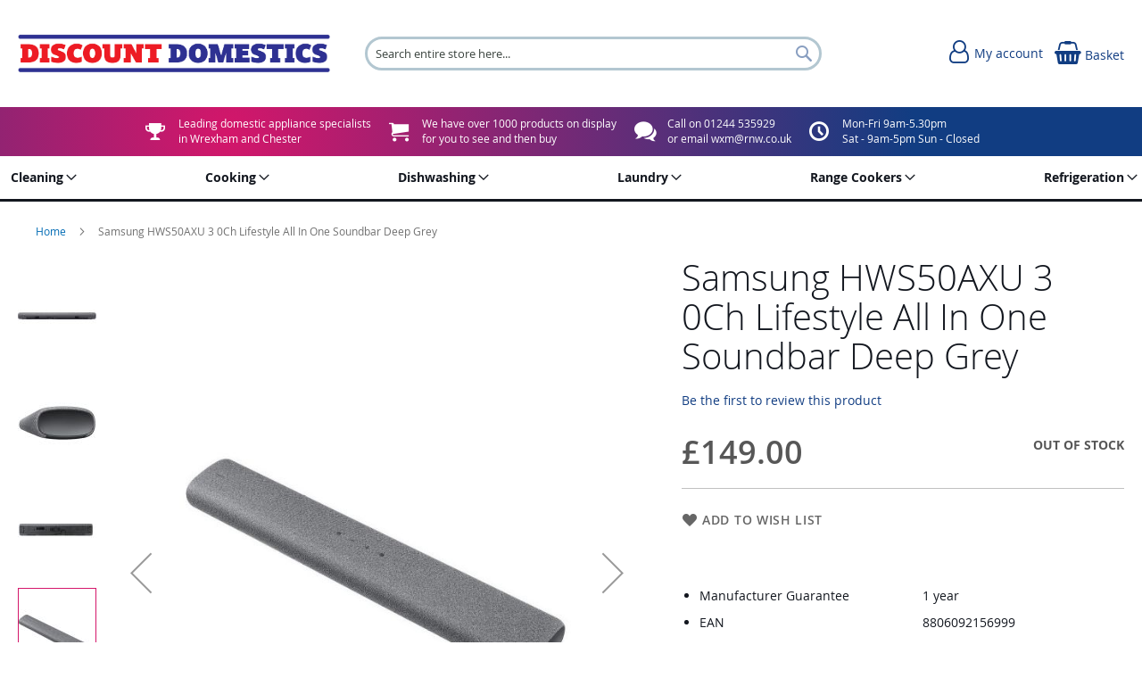

--- FILE ---
content_type: text/html; charset=UTF-8
request_url: https://www.discountdomestics.co.uk/samsung-hw-s50axu-100012330.html
body_size: 16145
content:
<!doctype html>
<html lang="en">
    <head prefix="og: http://ogp.me/ns# fb: http://ogp.me/ns/fb# product: http://ogp.me/ns/product#">
        
<script>
    var BASE_URL = 'https://www.discountdomestics.co.uk/';
    require = {
        "baseUrl": "https://www.discountdomestics.co.uk/static/version1762823182/frontend/calculus/master/en_GB"
    };

    let breakpoint = 1200;
    let showDebugOutput = 0;
    let deliveryAllowed = 1;
    let clickAndCollectAllowed = 0;
    let internationalShippingAllowed = 0;
    let internationalShippingUseRequiredPostcodes = 1;
    let showDeliveryInBasketSummary = 1;
    let hasDatepicker = 0;
    let isPBUenabled = 0;
    let PBUExpressBrippo = 0;
    let onDisplay = 'On Display';
    let takeAway = 'Ready to Take Away';
    let branchesDisplayNum =  10;
    let branchesDisplayMax =  20;
    let branchDisplayThreshold =  0;
    let branchShowStoreAddress = 0;
    let branchShowStoreStock = 0;
    let showAvailabiltyBranches = 1;
    let showAvailabiltyMessage = 1;
    let ccLeadTime =  0;
    let ccCutOffTime =  12 ;
    let ccValidDays = 'Monday Tuesday Wednesday Thursday Friday Saturday';
    let allowCheckoutIfNoInfo = 1;
    let allowCheckoutIfNoStockMsgBasket = ' We will contact you when this item is available to collect';
    let allowCheckoutIfNoStockMsgCheckout = ' We will contact you when this item is available to collect';
    let sliderMobileViewItems = '1';
    let stockAvailabilityEnabled = '0';
    let GalleryThumbnailWidth = '0';
    let GalleryMobileWidth = 768;
    let NcB2BEnabled = '0';
    let preSelectTheDelivery = 0;

    /* set screen width for mobile view for use in js */
    let screen_m = breakpoint;

    
</script>
        <meta charset="utf-8"/>
<meta name="title" content="Discount Domestics | Samsung HWS50AXU  3 0Ch Lifestyle All In One Soundbar Deep Grey | Wrexham | Hawarden"/>
<meta name="robots" content="INDEX,FOLLOW"/>
<meta name="viewport" content="width=device-width, initial-scale=1.0 maximum-scale=1, user-scalable=no"/>
<meta name="format-detection" content="telephone=no"/>
<title>Discount Domestics | Samsung HWS50AXU  3 0Ch Lifestyle All In One Soundbar Deep Grey | Wrexham | Hawarden</title>
<link  rel="stylesheet" type="text/css"  media="all" href="https://www.discountdomestics.co.uk/static/version1762823182/frontend/calculus/master/en_GB/mage/calendar.css" />
<link  rel="stylesheet" type="text/css"  media="all" href="https://www.discountdomestics.co.uk/static/version1762823182/frontend/calculus/master/en_GB/Paymentsense_RemotePayments/default.css" />
<link  rel="stylesheet" type="text/css"  media="all" href="https://www.discountdomestics.co.uk/static/version1762823182/frontend/calculus/master/en_GB/css/styles-m.css" />
<link  rel="stylesheet" type="text/css"  media="all" href="https://www.discountdomestics.co.uk/static/version1762823182/frontend/calculus/master/en_GB/css/styles-l.css" />
<link  rel="stylesheet" type="text/css"  media="all" href="https://www.discountdomestics.co.uk/static/version1762823182/frontend/calculus/master/en_GB/jquery/uppy/dist/uppy-custom.css" />
<link  rel="stylesheet" type="text/css"  media="all" href="https://www.discountdomestics.co.uk/static/version1762823182/frontend/calculus/master/en_GB/MageWorx_SearchSuiteAutocomplete/css/searchsuiteautocomplete.css" />
<link  rel="stylesheet" type="text/css"  media="all" href="https://www.discountdomestics.co.uk/static/version1762823182/frontend/calculus/master/en_GB/Magezon_Core/css/styles.css" />
<link  rel="stylesheet" type="text/css"  media="all" href="https://www.discountdomestics.co.uk/static/version1762823182/frontend/calculus/master/en_GB/mage/gallery/gallery.css" />
<link  rel="stylesheet" type="text/css"  media="all" href="https://www.discountdomestics.co.uk/static/version1762823182/frontend/calculus/master/en_GB/Trustpilot_Reviews/css/trustpilot.min.css" />
<link  rel="stylesheet" type="text/css"  media="all" href="https://fonts.googleapis.com/css2?family=Nunito" />
<link  rel="stylesheet" type="text/css"  media="print" href="https://www.discountdomestics.co.uk/static/version1762823182/frontend/calculus/master/en_GB/css/print.css" />
<link  rel="stylesheet" type="text/css"  media="all" href="https://www.discountdomestics.co.uk/static/version1762823182/frontend/calculus/master/en_GB/css/magnific-popup.css" />
<script  type="text/javascript"  src="https://www.discountdomestics.co.uk/static/version1762823182/frontend/calculus/master/en_GB/requirejs/require.js"></script>
<script  type="text/javascript"  src="https://www.discountdomestics.co.uk/static/version1762823182/frontend/calculus/master/en_GB/mage/requirejs/mixins.js"></script>
<script  type="text/javascript"  src="https://www.discountdomestics.co.uk/static/version1762823182/frontend/calculus/master/en_GB/requirejs-config.js"></script>
<script  type="text/javascript"  src="https://www.discountdomestics.co.uk/static/version1762823182/frontend/calculus/master/en_GB/Phpro_CookieConsent/js/consentdefault.js"></script>
<link rel="preload" as="font" crossorigin="anonymous" href="https://www.discountdomestics.co.uk/static/version1762823182/frontend/calculus/master/en_GB/fonts/opensans/light/opensans-300.woff2" />
<link rel="preload" as="font" crossorigin="anonymous" href="https://www.discountdomestics.co.uk/static/version1762823182/frontend/calculus/master/en_GB/fonts/opensans/regular/opensans-400.woff2" />
<link rel="preload" as="font" crossorigin="anonymous" href="https://www.discountdomestics.co.uk/static/version1762823182/frontend/calculus/master/en_GB/fonts/opensans/semibold/opensans-600.woff2" />
<link rel="preload" as="font" crossorigin="anonymous" href="https://www.discountdomestics.co.uk/static/version1762823182/frontend/calculus/master/en_GB/fonts/opensans/bold/opensans-700.woff2" />
<link  rel="icon" type="image/x-icon" href="https://www.discountdomestics.co.uk/media/favicon/websites/1/favicon.png" />
<link  rel="shortcut icon" type="image/x-icon" href="https://www.discountdomestics.co.uk/media/favicon/websites/1/favicon.png" />
<meta name="google-site-verification" content="v_jxCXKgQEYkns2O31Timlce3t5US_33aG8Rhk3tXDw" />
<meta name="msvalidate.01" content="D36B0EC2684EFA460C1F5E782C526795" />
<style>

.categories-grid {
justify-content: center;
}
.c-aslider__item {
    border-bottom: 1px solid rgba(50, 50, 50, 0.1);
    box-shadow: 1px 3px 1px rgba(50, 50, 50, 0.1);
}
.c-aslider__item:hover {
    box-shadow: 1px 3px 1px rgba(50, 50, 50, 0.25);
}
.category-list-link {
    border: 1px solid rgba(50, 50, 50, 0.1);
    box-shadow: 1px 3px 1px rgba(50, 50, 50, 0.1);
}
.category-list-link:hover {
    box-shadow: 1px 3px 1px rgba(50, 50, 50, 0.25);
}
.category-list-link .overlay {
    display: none!important;
}
.home-intro {
  max-width: 1000px;
  margin: 0 auto 30px;
}
.home-intro p:first-child {
font-size: 18px;
}
.action.tocart, box-tocart {
display: none;
}

@media (max-width: 599px) {
.col-md-2 {
width: 100%;
}
}

@media (min-width: 1200px) {
.block-search {
padding-left: 50px!important;
z-index:501;
}
.header-add {
background: radial-gradient( circle at 20%, #d4166a, #113d82 75% ) !important;
}
.customlist li {
margin-right: 20px!important;
}
.customlist li a {
font-size: 12px;
}
.customlist [class^="icon-"] {
padding-left: 37px;
}}
</style>        

    

        <script type="text/x-magento-init">
        {
            "*": {
                "Magento_PageCache/js/form-key-provider": {
                    "isPaginationCacheEnabled":
                        0                }
            }
        }
    </script>
<script>
    window.globalConfigData = {"nopostcode":"1"};
    </script>
<!-- Structured Data by outer/edge (https://outeredge.agency) -->
<script type="application/ld+json" id="structured-data">
{
    "@context": "https://schema.org/",
    "@type": "ItemPage",
    "publisher": {
        "@type": "Organization",
        "name": "Discount Domestics",
        "url": "https://www.discountdomestics.co.uk/",
        "logo": {
            "@type": "ImageObject",
            "url": "https://www.discountdomestics.co.uk/media/logo/websites/1/DiscountDomestics.jpg"
        }
    }
        }
</script>


    <script type='text/javascript'
            src='https://platform-api.sharethis.com/js/sharethis.js#property=NULL&product=sticky-share-buttons&cms=sop'
            async='async'></script>


<meta property="og:type" content="product" />
<meta property="og:title"
      content="Samsung&#x20;HWS50AXU&#x20;&#x20;3&#x20;0Ch&#x20;Lifestyle&#x20;All&#x20;In&#x20;One&#x20;Soundbar&#x20;Deep&#x20;Grey" />
<meta property="og:image"
      content="https://www.discountdomestics.co.uk/media/catalog/product/cache/0875ecd9a0e6203fa2556a2a247f3777/s/a/samsung_hw_s50axu_376685_34-0100-0242.png" />
<meta property="og:description"
      content="Manufacturer&#x20;Guarantee1&#x20;year&#x20;EAN8806092156999" />
<meta property="og:url" content="https://www.discountdomestics.co.uk/samsung-hw-s50axu-100012330.html" />
    <meta property="product:price:amount" content="149"/>
    <meta property="product:price:currency"
      content="GBP"/>
    </head>
    <body data-container="body"
          data-mage-init='{"loaderAjax": {}, "loader": { "icon": "https://www.discountdomestics.co.uk/static/version1762823182/frontend/calculus/master/en_GB/images/loader-2.gif"}}'
        class="calculus-master default catalog-product-view product-samsung-hw-s50axu-100012330 page-layout-1column" id="html-body">
        
    

<script type="text/x-magento-init">
    {
        "*": {
            "Magento_PageBuilder/js/widget-initializer": {
                "config": {"[data-content-type=\"slider\"][data-appearance=\"default\"]":{"Magento_PageBuilder\/js\/content-type\/slider\/appearance\/default\/widget":false},"[data-content-type=\"map\"]":{"Magento_PageBuilder\/js\/content-type\/map\/appearance\/default\/widget":false},"[data-content-type=\"row\"]":{"Magento_PageBuilder\/js\/content-type\/row\/appearance\/default\/widget":false},"[data-content-type=\"tabs\"]":{"Magento_PageBuilder\/js\/content-type\/tabs\/appearance\/default\/widget":false},"[data-content-type=\"slide\"]":{"Magento_PageBuilder\/js\/content-type\/slide\/appearance\/default\/widget":{"buttonSelector":".pagebuilder-slide-button","showOverlay":"hover","dataRole":"slide"}},"[data-content-type=\"banner\"]":{"Magento_PageBuilder\/js\/content-type\/banner\/appearance\/default\/widget":{"buttonSelector":".pagebuilder-banner-button","showOverlay":"hover","dataRole":"banner"}},"[data-content-type=\"buttons\"]":{"Magento_PageBuilder\/js\/content-type\/buttons\/appearance\/inline\/widget":false},"[data-content-type=\"products\"][data-appearance=\"carousel\"]":{"Magento_PageBuilder\/js\/content-type\/products\/appearance\/carousel\/widget":false}},
                "breakpoints": {"desktop":{"label":"Desktop","stage":true,"default":true,"class":"desktop-switcher","icon":"Magento_PageBuilder::css\/images\/switcher\/switcher-desktop.svg","conditions":{"min-width":"1024px"},"options":{"products":{"default":{"slidesToShow":"5"}}}},"tablet":{"conditions":{"max-width":"1024px","min-width":"768px"},"options":{"products":{"default":{"slidesToShow":"4"},"continuous":{"slidesToShow":"3"}}}},"mobile":{"label":"Mobile","stage":true,"class":"mobile-switcher","icon":"Magento_PageBuilder::css\/images\/switcher\/switcher-mobile.svg","media":"only screen and (max-width: 768px)","conditions":{"max-width":"768px","min-width":"640px"},"options":{"products":{"default":{"slidesToShow":"3"}}}},"mobile-small":{"conditions":{"max-width":"640px"},"options":{"products":{"default":{"slidesToShow":"2"},"continuous":{"slidesToShow":"1"}}}}}            }
        }
    }
</script>

<div class="cookie-status-message" id="cookie-status">
    The store will not work correctly when cookies are disabled.</div>
<script type="text&#x2F;javascript">document.querySelector("#cookie-status").style.display = "none";</script>
<script type="text/x-magento-init">
    {
        "*": {
            "cookieStatus": {}
        }
    }
</script>

<script type="text/x-magento-init">
    {
        "*": {
            "mage/cookies": {
                "expires": null,
                "path": "\u002F",
                "domain": ".www.discountdomestics.co.uk",
                "secure": true,
                "lifetime": "3600"
            }
        }
    }
</script>
    <noscript>
        <div class="message global noscript">
            <div class="content">
                <p>
                    <strong>JavaScript seems to be disabled in your browser.</strong>
                    <span>
                        For the best experience on our site, be sure to turn on Javascript in your browser.                    </span>
                </p>
            </div>
        </div>
    </noscript>

<script>
    window.cookiesConfig = window.cookiesConfig || {};
    window.cookiesConfig.secure = true;
</script><script>    require.config({
        map: {
            '*': {
                wysiwygAdapter: 'mage/adminhtml/wysiwyg/tiny_mce/tinymceAdapter'
            }
        }
    });</script><script>    require.config({
        paths: {
            googleMaps: 'https\u003A\u002F\u002Fmaps.googleapis.com\u002Fmaps\u002Fapi\u002Fjs\u003Fv\u003D3.53\u0026key\u003D'
        },
        config: {
            'Magento_PageBuilder/js/utils/map': {
                style: '',
            },
            'Magento_PageBuilder/js/content-type/map/preview': {
                apiKey: '',
                apiKeyErrorMessage: 'You\u0020must\u0020provide\u0020a\u0020valid\u0020\u003Ca\u0020href\u003D\u0027https\u003A\u002F\u002Fwww.discountdomestics.co.uk\u002Fadminhtml\u002Fsystem_config\u002Fedit\u002Fsection\u002Fcms\u002F\u0023cms_pagebuilder\u0027\u0020target\u003D\u0027_blank\u0027\u003EGoogle\u0020Maps\u0020API\u0020key\u003C\u002Fa\u003E\u0020to\u0020use\u0020a\u0020map.'
            },
            'Magento_PageBuilder/js/form/element/map': {
                apiKey: '',
                apiKeyErrorMessage: 'You\u0020must\u0020provide\u0020a\u0020valid\u0020\u003Ca\u0020href\u003D\u0027https\u003A\u002F\u002Fwww.discountdomestics.co.uk\u002Fadminhtml\u002Fsystem_config\u002Fedit\u002Fsection\u002Fcms\u002F\u0023cms_pagebuilder\u0027\u0020target\u003D\u0027_blank\u0027\u003EGoogle\u0020Maps\u0020API\u0020key\u003C\u002Fa\u003E\u0020to\u0020use\u0020a\u0020map.'
            },
        }
    });</script><script>
    require.config({
        shim: {
            'Magento_PageBuilder/js/utils/map': {
                deps: ['googleMaps']
            }
        }
    });</script><div class="page-wrapper"> <script>
    var stickyNavActive = 1;
</script>
<header class="page-header">
    <div class="header content">
        <div class="logo-wrapper">
            <span data-action="toggle-nav" class="action nav-toggle"><span>Toggle Nav</span></span>
<a
    class="logo"
    href="https://www.discountdomestics.co.uk/"
    title=""
    aria-label="store logo">
    <img src="https://www.discountdomestics.co.uk/media/logo/websites/1/DiscountDomestics.jpg"
         title=""
         alt=""
    />
</a>
        </div>
        <div class="custom-block hide-on-tablet">
                    </div>
        <div class="search-wrapper">
            <script>
    let search_placeholder_txt_list = ["Search our entire product range here..."];
    let search_placeholder_typing_speed =  200;
    let search_placeholder_typing_pause =  3;
</script>
<div class="block block-search">
    <div class="block block-title"><strong>Search</strong></div>
    <div class="block block-content">
        <form class="form minisearch" id="search_mini_form" action="https://www.discountdomestics.co.uk/catalogsearch/result/" method="get" style="position: relative;">
            <input type="hidden" name="product_list_order" value="relevance" />
            <input type="hidden" name="product_list_dir" value="desc" />
            <div class="field search">
                <label class="label" for="search" data-role="minisearch-label">
                    <span>Search</span>
                </label>
                <div class="control">
                    <input id="search"
                           data-mage-init='{"quickSearch":{
                                "formSelector":"#search_mini_form",
                                "url":"https://www.discountdomestics.co.uk/search/ajax/suggest/",
                                "destinationSelector":"#search_autocomplete",
                                "minSearchLength":"2"}
                           }'
                           type="text"
                           name="q"
                           value=""
                           placeholder="Search&#x20;entire&#x20;store&#x20;here..."
                           class="input-text"
                           maxlength="128"
                           role="combobox"
                           aria-haspopup="false"
                           aria-autocomplete="both"
                           autocomplete="off"
                           aria-expanded="false"/>
                    <div id="search_autocomplete" class="search-autocomplete"></div>
                    <div class="nested">
    <a class="action advanced" href="https://www.discountdomestics.co.uk/catalogsearch/advanced/" data-action="advanced-search">
        Advanced Search    </a>
</div>

<div data-bind="scope: 'searchsuiteautocomplete_form'">
    <!-- ko template: getTemplate() --><!-- /ko -->
</div>

<script type="text/x-magento-init">
{
    "*": {
        "Magento_Ui/js/core/app": {
            "components": {
                "searchsuiteautocomplete_form": {
                    "component": "MageWorx_SearchSuiteAutocomplete/js/autocomplete"
                },
                "searchsuiteautocompleteBindEvents": {
                    "component": "MageWorx_SearchSuiteAutocomplete/js/bindEvents",
                    "config": {
                        "searchFormSelector": "#search_mini_form",
                        "searchButtonSelector": "button.search",
                        "inputSelector": "#search, #mobile_search, .minisearch input[type=\"text\"]",
                        "searchDelay": "500"
                    }
                },
                "searchsuiteautocompleteDataProvider": {
                    "component": "MageWorx_SearchSuiteAutocomplete/js/dataProvider",
                    "config": {
                        "url": "https://www.discountdomestics.co.uk/mageworx_searchsuiteautocomplete/ajax/index/"
                    }
                }
            }
        }
    }
}
</script>                </div>
            </div>

            
            <div class="actions">
                <button type="submit"
                    title="Search"
                    class="action search"
                    aria-label="Search">
                    <span>Search</span>
                </button>
            </div>
        </form>
    </div>
</div>
        </div>
        <div class="header-actions">
            <div class="inner">
                <div class="actions">
                                                            <div class = "action-links">
                        <a class="account-link" href = "https://www.discountdomestics.co.uk/customer/account"><span> My account</span></a>
                        
<div data-block="minicart" class="minicart-wrapper ">
    <a class="action showcart" href="https://www.discountdomestics.co.uk/checkout/cart/"
       data-bind="scope: 'minicart_content'">
        <span class="text">Basket</span>
        <span class="counter qty empty"
              data-bind="css: { empty: !!getCartParam('summary_count') == false && !isLoading() }, blockLoader: isLoading">
            <span class="counter-number"><!-- ko text: getCartParam('summary_count') --><!-- /ko --></span>
            <span class="counter-label">
            <!-- ko if: getCartParam('summary_count') -->
                <!-- ko text: getCartParam('summary_count') --><!-- /ko -->
                <!-- ko i18n: 'items' --><!-- /ko -->
            <!-- /ko -->
            </span>
        </span>
    </a>
            <div class="block block-minicart"
             data-role="dropdownDialog"
             data-mage-init='{"dropdownDialog":{
                "appendTo":"[data-block=minicart]",
                "triggerTarget":".showcart",
                "timeout": "2000",
                "closeOnMouseLeave": false,
                "closeOnEscape": true,
                "triggerClass":"active",
                "parentClass":"active",
                "buttons":[]}}'>
            <div id="minicart-content-wrapper" data-bind="scope: 'minicart_content'">
                <!-- ko template: getTemplate() --><!-- /ko -->
            </div>
                    </div>
        <script>
        window.checkout = {"shoppingCartUrl":"https:\/\/www.discountdomestics.co.uk\/checkout\/cart\/","checkoutUrl":"https:\/\/www.discountdomestics.co.uk\/checkout\/","updateItemQtyUrl":"https:\/\/www.discountdomestics.co.uk\/checkout\/sidebar\/updateItemQty\/","removeItemUrl":"https:\/\/www.discountdomestics.co.uk\/checkout\/sidebar\/removeItem\/","imageTemplate":"Magento_Catalog\/product\/image_with_borders","baseUrl":"https:\/\/www.discountdomestics.co.uk\/","minicartMaxItemsVisible":5,"websiteId":"1","maxItemsToDisplay":10,"storeId":"1","storeGroupId":"1","customerLoginUrl":"https:\/\/www.discountdomestics.co.uk\/customer\/account\/login\/referer\/aHR0cHM6Ly93d3cuZGlzY291bnRkb21lc3RpY3MuY28udWsvc2Ftc3VuZy1ody1zNTBheHUtMTAwMDEyMzMwLmh0bWw~\/","isRedirectRequired":false,"autocomplete":"off","captcha":{"user_login":{"isCaseSensitive":false,"imageHeight":50,"imageSrc":"","refreshUrl":"https:\/\/www.discountdomestics.co.uk\/captcha\/refresh\/","isRequired":false,"timestamp":1770099349}}};
    </script>
    <script type="text/x-magento-init">
    {
        "[data-block='minicart']": {
            "Magento_Ui/js/core/app": {"components":{"minicart_content":{"children":{"subtotal.container":{"children":{"subtotal":{"children":{"subtotal.totals":{"config":{"display_cart_subtotal_incl_tax":0,"display_cart_subtotal_excl_tax":1,"template":"Magento_Tax\/checkout\/minicart\/subtotal\/totals"},"children":{"subtotal.totals.msrp":{"component":"Magento_Msrp\/js\/view\/checkout\/minicart\/subtotal\/totals","config":{"displayArea":"minicart-subtotal-hidden","template":"Magento_Msrp\/checkout\/minicart\/subtotal\/totals"}}},"component":"Magento_Tax\/js\/view\/checkout\/minicart\/subtotal\/totals"}},"component":"uiComponent","config":{"template":"Magento_Checkout\/minicart\/subtotal"}}},"component":"uiComponent","config":{"displayArea":"subtotalContainer"}},"item.renderer":{"component":"Magento_Checkout\/js\/view\/cart-item-renderer","config":{"displayArea":"defaultRenderer","template":"Magento_Checkout\/minicart\/item\/default"},"children":{"item.image":{"component":"Magento_Catalog\/js\/view\/image","config":{"template":"Magento_Catalog\/product\/image","displayArea":"itemImage"}},"checkout.cart.item.price.sidebar":{"component":"uiComponent","config":{"template":"Magento_Checkout\/minicart\/item\/price","displayArea":"priceSidebar"}}}},"extra_info":{"component":"uiComponent","config":{"displayArea":"extraInfo"}},"promotion":{"component":"uiComponent","config":{"displayArea":"promotion"}}},"config":{"itemRenderer":{"default":"defaultRenderer","simple":"defaultRenderer","virtual":"defaultRenderer"},"template":"Magento_Checkout\/minicart\/content"},"component":"Magento_Checkout\/js\/view\/minicart"}},"types":[]}        },
        "*": {
            "Magento_Ui/js/block-loader": "https\u003A\u002F\u002Fwww.discountdomestics.co.uk\u002Fstatic\u002Fversion1762823182\u002Ffrontend\u002Fcalculus\u002Fmaster\u002Fen_GB\u002Fimages\u002Floader\u002D1.gif"
        }
    }
    </script>
</div>


                    </div>
                                    </div>

                            </div>

        </div>

    </div>

</header>

    <div class="header-add hidden-print">
        <div class="wrapper">
            <div class="content">
                <ul class="customlist">
<li><a class="icon-trophy" href="services">Leading domestic appliance specialists<br>in Wrexham and Chester</a></li>
<li><a class="icon-cart-1" href="services">We have over 1000 products on display<br>for you to see and then buy</a></li>
<li><a class="icon-bubbles" href="contact">Call on 01244 535929<br>or email wxm@rnw.co.uk</a></li>
<li><a class="icon-clock" href="hawarden">Mon-Fri 9am-5.30pm<br>Sat - 9am-5pm Sun - Closed</a></li>
</ul>            </div>
        </div>
    </div>
    <div class="sections nav-sections">
                <div class="section-items nav-sections-items"
             data-mage-init='{"tabs":{"openedState":"active"}}'>
                                            <div class="section-item-content nav-sections-item-content"
                     id="store.menu"
                     data-role="content">
                    
<nav class="navigation" data-action="navigation">
    <ul data-mage-init='{"menu":{"responsive":true, "expanded":true, "position":{"my":"left top","at":"left bottom"}}}'>
        <li class="level0 home "><a href="https://www.discountdomestics.co.uk/" title="Home" class="level-top"><span>Home</span></a></li>
        <li  class="level0 nav-1 category-item first parent"><a  href="https://www.discountdomestics.co.uk/cleaning.html"  class="level-top" ><span>Cleaning</span></a><ul class="level0 submenu"><li  class="level1 nav-1-1 category-item first"><a  href="https://www.discountdomestics.co.uk/cleaning/vacuum.html" ><span>Vacuum</span></a></li><li  class="level1 nav-1-2 category-item last"><a  href="https://www.discountdomestics.co.uk/cleaning/floor-cleaner.html" ><span>Floor Cleaner</span></a></li></ul></li><li  class="level0 nav-2 category-item parent"><a  href="https://www.discountdomestics.co.uk/cooking.html"  class="level-top" ><span>Cooking</span></a><ul class="level0 submenu"><li  class="level1 nav-2-1 category-item first parent"><a  href="https://www.discountdomestics.co.uk/cooking/freestanding.html" ><span>Freestanding</span></a><ul class="level1 submenu"><li  class="level2 nav-2-1-1 category-item first"><a  href="https://www.discountdomestics.co.uk/cooking/freestanding/dual-fuel.html" ><span>Dual Fuel</span></a></li><li  class="level2 nav-2-1-2 category-item parent"><a  href="https://www.discountdomestics.co.uk/cooking/freestanding/electric.html" ><span>Electric</span></a><ul class="level2 submenu"><li  class="level3 nav-2-1-2-1 category-item first"><a  href="https://www.discountdomestics.co.uk/cooking/freestanding/electric/ceramic.html" ><span>Ceramic</span></a></li><li  class="level3 nav-2-1-2-2 category-item"><a  href="https://www.discountdomestics.co.uk/cooking/freestanding/electric/induction.html" ><span>Induction</span></a></li><li  class="level3 nav-2-1-2-3 category-item last"><a  href="https://www.discountdomestics.co.uk/cooking/freestanding/electric/solid-plate.html" ><span>Solid Plate</span></a></li></ul></li><li  class="level2 nav-2-1-3 category-item"><a  href="https://www.discountdomestics.co.uk/cooking/freestanding/gas.html" ><span>Gas</span></a></li><li  class="level2 nav-2-1-4 category-item parent"><a  href="https://www.discountdomestics.co.uk/cooking/freestanding/small-appliances.html" ><span>Small Appliances</span></a><ul class="level2 submenu"><li  class="level3 nav-2-1-4-1 category-item first"><a  href="https://www.discountdomestics.co.uk/cooking/freestanding/small-appliances/kettles.html" ><span>Kettles</span></a></li><li  class="level3 nav-2-1-4-2 category-item"><a  href="https://www.discountdomestics.co.uk/cooking/freestanding/small-appliances/blender-and-proccesors.html" ><span>Blender &amp; Proccesors</span></a></li><li  class="level3 nav-2-1-4-3 category-item"><a  href="https://www.discountdomestics.co.uk/cooking/freestanding/small-appliances/toasters.html" ><span>Toasters</span></a></li><li  class="level3 nav-2-1-4-4 category-item"><a  href="https://www.discountdomestics.co.uk/cooking/freestanding/small-appliances/multi-cook-and-fryer.html" ><span>Multi Cook &amp; Fryer</span></a></li><li  class="level3 nav-2-1-4-5 category-item"><a  href="https://www.discountdomestics.co.uk/cooking/freestanding/small-appliances/microwaves.html" ><span>Microwaves</span></a></li><li  class="level3 nav-2-1-4-6 category-item last"><a  href="https://www.discountdomestics.co.uk/cooking/freestanding/small-appliances/coffee-machines.html" ><span>Coffee Machines</span></a></li></ul></li><li  class="level2 nav-2-1-5 category-item last"><a  href="https://www.discountdomestics.co.uk/cooking/freestanding/cooking-accessory.html" ><span>Cooking Accessory</span></a></li></ul></li><li  class="level1 nav-2-2 category-item last parent"><a  href="https://www.discountdomestics.co.uk/cooking/integrated.html" ><span>Integrated</span></a><ul class="level1 submenu"><li  class="level2 nav-2-2-1 category-item first"><a  href="https://www.discountdomestics.co.uk/cooking/integrated/built-in-double-oven.html" ><span>Built In Double Oven</span></a></li><li  class="level2 nav-2-2-2 category-item"><a  href="https://www.discountdomestics.co.uk/cooking/integrated/single-oven.html" ><span>Single Oven</span></a></li><li  class="level2 nav-2-2-3 category-item"><a  href="https://www.discountdomestics.co.uk/cooking/integrated/built-under-double-oven.html" ><span>Built Under Double Oven</span></a></li><li  class="level2 nav-2-2-4 category-item parent"><a  href="https://www.discountdomestics.co.uk/cooking/integrated/hobs.html" ><span>Hobs</span></a><ul class="level2 submenu"><li  class="level3 nav-2-2-4-1 category-item first"><a  href="https://www.discountdomestics.co.uk/cooking/integrated/hobs/ceramic.html" ><span>Ceramic</span></a></li><li  class="level3 nav-2-2-4-2 category-item"><a  href="https://www.discountdomestics.co.uk/cooking/integrated/hobs/gas.html" ><span>Gas</span></a></li><li  class="level3 nav-2-2-4-3 category-item"><a  href="https://www.discountdomestics.co.uk/cooking/integrated/hobs/induction.html" ><span>Induction</span></a></li><li  class="level3 nav-2-2-4-4 category-item last"><a  href="https://www.discountdomestics.co.uk/cooking/integrated/hobs/solid-plate.html" ><span>Solid Plate</span></a></li></ul></li><li  class="level2 nav-2-2-5 category-item parent"><a  href="https://www.discountdomestics.co.uk/cooking/integrated/hoods.html" ><span>Hoods</span></a><ul class="level2 submenu"><li  class="level3 nav-2-2-5-1 category-item first"><a  href="https://www.discountdomestics.co.uk/cooking/integrated/hoods/canopy.html" ><span>Canopy</span></a></li><li  class="level3 nav-2-2-5-2 category-item"><a  href="https://www.discountdomestics.co.uk/cooking/integrated/hoods/chimney.html" ><span>Chimney</span></a></li><li  class="level3 nav-2-2-5-3 category-item"><a  href="https://www.discountdomestics.co.uk/cooking/integrated/hoods/downdraft.html" ><span>Downdraft</span></a></li><li  class="level3 nav-2-2-5-4 category-item"><a  href="https://www.discountdomestics.co.uk/cooking/integrated/hoods/integrated.html" ><span>Integrated</span></a></li><li  class="level3 nav-2-2-5-5 category-item"><a  href="https://www.discountdomestics.co.uk/cooking/integrated/hoods/island.html" ><span>Island</span></a></li><li  class="level3 nav-2-2-5-6 category-item"><a  href="https://www.discountdomestics.co.uk/cooking/integrated/hoods/visor.html" ><span>Visor</span></a></li><li  class="level3 nav-2-2-5-7 category-item"><a  href="https://www.discountdomestics.co.uk/cooking/integrated/hoods/angled.html" ><span>Angled</span></a></li><li  class="level3 nav-2-2-5-8 category-item last"><a  href="https://www.discountdomestics.co.uk/cooking/integrated/hoods/ceiling.html" ><span>Ceiling</span></a></li></ul></li><li  class="level2 nav-2-2-6 category-item"><a  href="https://www.discountdomestics.co.uk/cooking/integrated/microwaves.html" ><span>Microwaves</span></a></li><li  class="level2 nav-2-2-7 category-item"><a  href="https://www.discountdomestics.co.uk/cooking/integrated/splashbacks.html" ><span>Splashbacks</span></a></li><li  class="level2 nav-2-2-8 category-item last"><a  href="https://www.discountdomestics.co.uk/cooking/integrated/warming-drawer.html" ><span>Warming Drawer</span></a></li></ul></li></ul></li><li  class="level0 nav-3 category-item parent"><a  href="https://www.discountdomestics.co.uk/dishwashing.html"  class="level-top" ><span>Dishwashing</span></a><ul class="level0 submenu"><li  class="level1 nav-3-1 category-item first parent"><a  href="https://www.discountdomestics.co.uk/dishwashing/freestanding.html" ><span>Freestanding</span></a><ul class="level1 submenu"><li  class="level2 nav-3-1-1 category-item first"><a  href="https://www.discountdomestics.co.uk/dishwashing/freestanding/full-size.html" ><span>Full Size</span></a></li><li  class="level2 nav-3-1-2 category-item last"><a  href="https://www.discountdomestics.co.uk/dishwashing/freestanding/slimline.html" ><span>Slimline</span></a></li></ul></li><li  class="level1 nav-3-2 category-item last parent"><a  href="https://www.discountdomestics.co.uk/dishwashing/integrated.html" ><span>Integrated</span></a><ul class="level1 submenu"><li  class="level2 nav-3-2-1 category-item first"><a  href="https://www.discountdomestics.co.uk/dishwashing/integrated/full-size.html" ><span>Full Size</span></a></li><li  class="level2 nav-3-2-2 category-item last"><a  href="https://www.discountdomestics.co.uk/dishwashing/integrated/slimline.html" ><span>Slimline</span></a></li></ul></li></ul></li><li  class="level0 nav-4 category-item parent"><a  href="https://www.discountdomestics.co.uk/laundry.html"  class="level-top" ><span>Laundry</span></a><ul class="level0 submenu"><li  class="level1 nav-4-1 category-item first parent"><a  href="https://www.discountdomestics.co.uk/laundry/freestanding.html" ><span>Freestanding</span></a><ul class="level1 submenu"><li  class="level2 nav-4-1-1 category-item first parent"><a  href="https://www.discountdomestics.co.uk/laundry/freestanding/tumble-dryers.html" ><span>Tumble Dryers</span></a><ul class="level2 submenu"><li  class="level3 nav-4-1-1-1 category-item first"><a  href="https://www.discountdomestics.co.uk/laundry/freestanding/tumble-dryers/condenser-dryers.html" ><span>Condenser Dryers</span></a></li><li  class="level3 nav-4-1-1-2 category-item"><a  href="https://www.discountdomestics.co.uk/laundry/freestanding/tumble-dryers/heat-pump.html" ><span>Heat Pump</span></a></li><li  class="level3 nav-4-1-1-3 category-item"><a  href="https://www.discountdomestics.co.uk/laundry/freestanding/tumble-dryers/spin-dryer.html" ><span>Spin Dryer</span></a></li><li  class="level3 nav-4-1-1-4 category-item last"><a  href="https://www.discountdomestics.co.uk/laundry/freestanding/tumble-dryers/vented-dryers.html" ><span>Vented Dryers</span></a></li></ul></li><li  class="level2 nav-4-1-2 category-item"><a  href="https://www.discountdomestics.co.uk/laundry/freestanding/washer-dryers.html" ><span>Washer Dryers</span></a></li><li  class="level2 nav-4-1-3 category-item last"><a  href="https://www.discountdomestics.co.uk/laundry/freestanding/washing-machines.html" ><span>Washing Machines</span></a></li></ul></li><li  class="level1 nav-4-2 category-item last parent"><a  href="https://www.discountdomestics.co.uk/laundry/integrated.html" ><span>Integrated</span></a><ul class="level1 submenu"><li  class="level2 nav-4-2-1 category-item first parent"><a  href="https://www.discountdomestics.co.uk/laundry/integrated/tumble-dryers.html" ><span>Tumble Dryers</span></a><ul class="level2 submenu"><li  class="level3 nav-4-2-1-1 category-item first"><a  href="https://www.discountdomestics.co.uk/laundry/integrated/tumble-dryers/condenser.html" ><span>Condenser</span></a></li><li  class="level3 nav-4-2-1-2 category-item"><a  href="https://www.discountdomestics.co.uk/laundry/integrated/tumble-dryers/heat-pump.html" ><span>Heat Pump</span></a></li><li  class="level3 nav-4-2-1-3 category-item last"><a  href="https://www.discountdomestics.co.uk/laundry/integrated/tumble-dryers/vented.html" ><span>Vented</span></a></li></ul></li><li  class="level2 nav-4-2-2 category-item"><a  href="https://www.discountdomestics.co.uk/laundry/integrated/washer-dryers.html" ><span>Washer Dryers</span></a></li><li  class="level2 nav-4-2-3 category-item last"><a  href="https://www.discountdomestics.co.uk/laundry/integrated/washing-machines.html" ><span>Washing Machines</span></a></li></ul></li></ul></li><li  class="level0 nav-5 category-item parent"><a  href="https://www.discountdomestics.co.uk/range-cookers.html"  class="level-top" ><span>Range Cookers</span></a><ul class="level0 submenu"><li  class="level1 nav-5-1 category-item first"><a  href="https://www.discountdomestics.co.uk/range-cookers/dual-fuel.html" ><span>Dual Fuel</span></a></li><li  class="level1 nav-5-2 category-item parent"><a  href="https://www.discountdomestics.co.uk/range-cookers/electric.html" ><span>Electric</span></a><ul class="level1 submenu"><li  class="level2 nav-5-2-1 category-item first"><a  href="https://www.discountdomestics.co.uk/range-cookers/electric/ceramic.html" ><span>Ceramic</span></a></li><li  class="level2 nav-5-2-2 category-item"><a  href="https://www.discountdomestics.co.uk/range-cookers/electric/induction.html" ><span>Induction</span></a></li><li  class="level2 nav-5-2-3 category-item last"><a  href="https://www.discountdomestics.co.uk/range-cookers/electric/solid-plate.html" ><span>Solid Plate</span></a></li></ul></li><li  class="level1 nav-5-3 category-item last"><a  href="https://www.discountdomestics.co.uk/range-cookers/gas.html" ><span>Gas</span></a></li></ul></li><li  class="level0 nav-6 category-item last parent"><a  href="https://www.discountdomestics.co.uk/refrigeration.html"  class="level-top" ><span>Refrigeration</span></a><ul class="level0 submenu"><li  class="level1 nav-6-1 category-item first parent"><a  href="https://www.discountdomestics.co.uk/refrigeration/freestanding.html" ><span>Freestanding</span></a><ul class="level1 submenu"><li  class="level2 nav-6-1-1 category-item first"><a  href="https://www.discountdomestics.co.uk/refrigeration/freestanding/american-fridge-freezers.html" ><span>American Fridge Freezers</span></a></li><li  class="level2 nav-6-1-2 category-item parent"><a  href="https://www.discountdomestics.co.uk/refrigeration/freestanding/freezers.html" ><span>Freezers</span></a><ul class="level2 submenu"><li  class="level3 nav-6-1-2-1 category-item first"><a  href="https://www.discountdomestics.co.uk/refrigeration/freestanding/freezers/chest.html" ><span>Chest</span></a></li><li  class="level3 nav-6-1-2-2 category-item"><a  href="https://www.discountdomestics.co.uk/refrigeration/freestanding/freezers/table-top.html" ><span>Table Top</span></a></li><li  class="level3 nav-6-1-2-3 category-item"><a  href="https://www.discountdomestics.co.uk/refrigeration/freestanding/freezers/tall-single-door.html" ><span>Tall Single Door</span></a></li><li  class="level3 nav-6-1-2-4 category-item last"><a  href="https://www.discountdomestics.co.uk/refrigeration/freestanding/freezers/under-counter.html" ><span>Under Counter</span></a></li></ul></li><li  class="level2 nav-6-1-3 category-item"><a  href="https://www.discountdomestics.co.uk/refrigeration/freestanding/fridge-freezers.html" ><span>Fridge Freezers</span></a></li><li  class="level2 nav-6-1-4 category-item parent"><a  href="https://www.discountdomestics.co.uk/refrigeration/freestanding/fridges.html" ><span>Fridges</span></a><ul class="level2 submenu"><li  class="level3 nav-6-1-4-1 category-item first"><a  href="https://www.discountdomestics.co.uk/refrigeration/freestanding/fridges/table-top.html" ><span>Table Top</span></a></li><li  class="level3 nav-6-1-4-2 category-item"><a  href="https://www.discountdomestics.co.uk/refrigeration/freestanding/fridges/tall-single-door.html" ><span>Tall Single Door</span></a></li><li  class="level3 nav-6-1-4-3 category-item last"><a  href="https://www.discountdomestics.co.uk/refrigeration/freestanding/fridges/under-counter.html" ><span>Under Counter</span></a></li></ul></li><li  class="level2 nav-6-1-5 category-item parent"><a  href="https://www.discountdomestics.co.uk/refrigeration/freestanding/retro-style.html" ><span>Retro Style</span></a><ul class="level2 submenu"><li  class="level3 nav-6-1-5-1 category-item first"><a  href="https://www.discountdomestics.co.uk/refrigeration/freestanding/retro-style/glass-door-fridge.html" ><span>Glass Door Fridge</span></a></li><li  class="level3 nav-6-1-5-2 category-item"><a  href="https://www.discountdomestics.co.uk/refrigeration/freestanding/retro-style/table-top.html" ><span>Table Top</span></a></li><li  class="level3 nav-6-1-5-3 category-item"><a  href="https://www.discountdomestics.co.uk/refrigeration/freestanding/retro-style/tall-single-door.html" ><span>Tall Single Door</span></a></li><li  class="level3 nav-6-1-5-4 category-item last"><a  href="https://www.discountdomestics.co.uk/refrigeration/freestanding/retro-style/under-counter.html" ><span>Under Counter</span></a></li></ul></li><li  class="level2 nav-6-1-6 category-item last"><a  href="https://www.discountdomestics.co.uk/refrigeration/freestanding/wine-cooler.html" ><span>Wine Cooler</span></a></li></ul></li><li  class="level1 nav-6-2 category-item last parent"><a  href="https://www.discountdomestics.co.uk/refrigeration/integrated.html" ><span>Integrated</span></a><ul class="level1 submenu"><li  class="level2 nav-6-2-1 category-item first"><a  href="https://www.discountdomestics.co.uk/refrigeration/integrated/freezers.html" ><span>Freezers</span></a></li><li  class="level2 nav-6-2-2 category-item"><a  href="https://www.discountdomestics.co.uk/refrigeration/integrated/fridge-and-icebox.html" ><span>Fridge &amp; Icebox</span></a></li><li  class="level2 nav-6-2-3 category-item"><a  href="https://www.discountdomestics.co.uk/refrigeration/integrated/fridge-freezers.html" ><span>Fridge Freezers</span></a></li><li  class="level2 nav-6-2-4 category-item"><a  href="https://www.discountdomestics.co.uk/refrigeration/integrated/larder.html" ><span>Larder</span></a></li><li  class="level2 nav-6-2-5 category-item last"><a  href="https://www.discountdomestics.co.uk/refrigeration/integrated/wine-cooler.html" ><span>Wine Cooler</span></a></li></ul></li></ul></li>            </ul>
</nav>
                </div>
                                    </div>
    </div>

<main id="maincontent" class="page-main"><a id="contentarea" tabindex="-1"></a>
<div class="page messages"><div data-placeholder="messages"></div>
<div data-bind="scope: 'messages'">
    <!-- ko if: cookieMessagesObservable() && cookieMessagesObservable().length > 0 -->
    <div aria-atomic="true" role="alert" class="messages" data-bind="foreach: {
        data: cookieMessagesObservable(), as: 'message'
    }">
        <div data-bind="attr: {
            class: 'message-' + message.type + ' ' + message.type + ' message',
            'data-ui-id': 'message-' + message.type
        }">
            <div data-bind="html: $parent.prepareMessageForHtml(message.text)"></div>
        </div>
    </div>
    <!-- /ko -->

    <div aria-atomic="true" role="alert" class="messages" data-bind="foreach: {
        data: messages().messages, as: 'message'
    }, afterRender: purgeMessages">
        <div data-bind="attr: {
            class: 'message-' + message.type + ' ' + message.type + ' message',
            'data-ui-id': 'message-' + message.type
        }">
            <div data-bind="html: $parent.prepareMessageForHtml(message.text)"></div>
        </div>
    </div>
</div>

<script type="text/x-magento-init">
    {
        "*": {
            "Magento_Ui/js/core/app": {
                "components": {
                        "messages": {
                            "component": "Magento_Theme/js/view/messages"
                        }
                    }
                }
            }
    }
</script>
</div><div class="columns"><div class="column main"><div class="breadcrumbs">
    <ul class="items">
                    <li class="item home">
                            <a href="https://www.discountdomestics.co.uk/"
                   title="Go&#x20;to&#x20;Home&#x20;Page">
                    Home                </a>
                        </li>
                    <li class="item product3055">
                            <strong>Samsung HWS50AXU  3 0Ch Lifestyle All In One Soundbar Deep Grey</strong>
                        </li>
            </ul>
</div>
<input name="form_key" type="hidden" value="3Q8Y7QCJNBCouGAx" /><div id="authenticationPopup" data-bind="scope:'authenticationPopup', style: {display: 'none'}">
        <script>window.authenticationPopup = {"autocomplete":"off","customerRegisterUrl":"https:\/\/www.discountdomestics.co.uk\/customer\/account\/create\/","customerForgotPasswordUrl":"https:\/\/www.discountdomestics.co.uk\/customer\/account\/forgotpassword\/","baseUrl":"https:\/\/www.discountdomestics.co.uk\/","customerLoginUrl":"https:\/\/www.discountdomestics.co.uk\/customer\/ajax\/login\/"}</script>    <!-- ko template: getTemplate() --><!-- /ko -->
        <script type="text/x-magento-init">
        {
            "#authenticationPopup": {
                "Magento_Ui/js/core/app": {"components":{"authenticationPopup":{"component":"Magento_Customer\/js\/view\/authentication-popup","children":{"messages":{"component":"Magento_Ui\/js\/view\/messages","displayArea":"messages"},"captcha":{"component":"Magento_Captcha\/js\/view\/checkout\/loginCaptcha","displayArea":"additional-login-form-fields","formId":"user_login","configSource":"checkout"},"amazon-button":{"component":"Amazon_Pay\/js\/view\/login-button-wrapper","sortOrder":"0","displayArea":"additional-login-form-fields","config":{"tooltip":"Securely login to our website using your existing Amazon details."}}}}}}            },
            "*": {
                "Magento_Ui/js/block-loader": "https\u003A\u002F\u002Fwww.discountdomestics.co.uk\u002Fstatic\u002Fversion1762823182\u002Ffrontend\u002Fcalculus\u002Fmaster\u002Fen_GB\u002Fimages\u002Floader\u002D1.gif"
                            }
        }
    </script>
</div>
<script type="text/x-magento-init">
    {
        "*": {
            "Magento_Customer/js/section-config": {
                "sections": {"stores\/store\/switch":["*"],"stores\/store\/switchrequest":["*"],"directory\/currency\/switch":["*"],"*":["messages"],"customer\/account\/logout":["*","recently_viewed_product","recently_compared_product","persistent"],"customer\/account\/loginpost":["*"],"customer\/account\/createpost":["*"],"customer\/account\/editpost":["*"],"customer\/ajax\/login":["checkout-data","cart","captcha"],"catalog\/product_compare\/add":["compare-products"],"catalog\/product_compare\/remove":["compare-products"],"catalog\/product_compare\/clear":["compare-products"],"sales\/guest\/reorder":["cart"],"sales\/order\/reorder":["cart"],"checkout\/cart\/add":["cart","directory-data"],"checkout\/cart\/delete":["cart"],"checkout\/cart\/updatepost":["cart"],"checkout\/cart\/updateitemoptions":["cart"],"checkout\/cart\/couponpost":["cart"],"checkout\/cart\/estimatepost":["cart"],"checkout\/cart\/estimateupdatepost":["cart"],"checkout\/onepage\/saveorder":["cart","checkout-data","last-ordered-items"],"checkout\/sidebar\/removeitem":["cart"],"checkout\/sidebar\/updateitemqty":["cart"],"rest\/*\/v1\/carts\/*\/payment-information":["cart","last-ordered-items","captcha","instant-purchase"],"rest\/*\/v1\/guest-carts\/*\/payment-information":["cart","captcha"],"rest\/*\/v1\/guest-carts\/*\/selected-payment-method":["cart","checkout-data"],"rest\/*\/v1\/carts\/*\/selected-payment-method":["cart","checkout-data","instant-purchase"],"customer\/address\/*":["instant-purchase"],"customer\/account\/*":["instant-purchase"],"vault\/cards\/deleteaction":["instant-purchase"],"multishipping\/checkout\/overviewpost":["cart"],"paypal\/express\/placeorder":["cart","checkout-data"],"paypal\/payflowexpress\/placeorder":["cart","checkout-data"],"paypal\/express\/onauthorization":["cart","checkout-data"],"persistent\/index\/unsetcookie":["persistent"],"review\/product\/post":["review"],"paymentservicespaypal\/smartbuttons\/placeorder":["cart","checkout-data"],"paymentservicespaypal\/smartbuttons\/cancel":["cart","checkout-data"],"wishlist\/index\/add":["wishlist"],"wishlist\/index\/remove":["wishlist"],"wishlist\/index\/updateitemoptions":["wishlist"],"wishlist\/index\/update":["wishlist"],"wishlist\/index\/cart":["wishlist","cart"],"wishlist\/index\/fromcart":["wishlist","cart"],"wishlist\/index\/allcart":["wishlist","cart"],"wishlist\/shared\/allcart":["wishlist","cart"],"wishlist\/shared\/cart":["cart"],"amazon_pay\/checkout\/completesession":["cart","checkout-data","last-ordered-items"],"checkout\/cart\/updatecartoptions":["cart"],"braintree\/paypal\/placeorder":["cart","checkout-data"],"braintree\/googlepay\/placeorder":["cart","checkout-data"]},
                "clientSideSections": ["checkout-data","cart-data"],
                "baseUrls": ["https:\/\/www.discountdomestics.co.uk\/"],
                "sectionNames": ["messages","customer","compare-products","last-ordered-items","cart","directory-data","captcha","instant-purchase","loggedAsCustomer","persistent","review","payments","wishlist","recently_viewed_product","recently_compared_product","product_data_storage","paypal-billing-agreement"]            }
        }
    }
</script>
<script type="text/x-magento-init">
    {
        "*": {
            "Magento_Customer/js/customer-data": {
                "sectionLoadUrl": "https\u003A\u002F\u002Fwww.discountdomestics.co.uk\u002Fcustomer\u002Fsection\u002Fload\u002F",
                "expirableSectionLifetime": 60,
                "expirableSectionNames": ["cart","persistent"],
                "cookieLifeTime": "3600",
                "cookieDomain": "https\u003A\u002F\u002Fwww.discountdomestics.co.uk\u002F",
                "updateSessionUrl": "https\u003A\u002F\u002Fwww.discountdomestics.co.uk\u002Fcustomer\u002Faccount\u002FupdateSession\u002F",
                "isLoggedIn": ""
            }
        }
    }
</script>
<script type="text/x-magento-init">
    {
        "*": {
            "Magento_Customer/js/invalidation-processor": {
                "invalidationRules": {
                    "website-rule": {
                        "Magento_Customer/js/invalidation-rules/website-rule": {
                            "scopeConfig": {
                                "websiteId": "1"
                            }
                        }
                    }
                }
            }
        }
    }
</script>
<script type="text/x-magento-init">
    {
        "body": {
            "pageCache": {"url":"https:\/\/www.discountdomestics.co.uk\/page_cache\/block\/render\/id\/3055\/","handles":["default","catalog_product_view","catalog_product_view_type_simple","catalog_product_view_id_3055","catalog_product_view_sku_100012330"],"originalRequest":{"route":"catalog","controller":"product","action":"view","uri":"\/samsung-hw-s50axu-100012330.html"},"versionCookieName":"private_content_version"}        }
    }
</script>
<div class="product-info-wrapper clearfix"><div class="product-info-main"><div class="page-title-wrapper&#x20;product">
    <h1 class="page-title larger"
                >
                    <span class="base" data-ui-id="page-title-wrapper" >Samsung HWS50AXU  3 0Ch Lifestyle All In One Soundbar Deep Grey</span>            </h1>
    </div>

<div class="brandlogo clearfix">
    <div class="manflogo">
            </div>
    <div id="flix-minisite"></div>
</div>
<div class="product-labels-main-mobile"><div class='pp-labels'></div></div><div class="product-delivery-info"><script type="text/javascript">
    let deliveryInfoEnabled = '0';
    let showDeliveryInfo = '0';
</script>
   
</div><!DOCTYPE html PUBLIC "-//W3C//DTD HTML 4.0 Transitional//EN" "http://www.w3.org/TR/REC-html40/loose.dtd">
<html><body><div class="product-reviews-summary empty">
            <div class="reviews-actions">
                <a class="action add" href="https://www.discountdomestics.co.uk/samsung-hw-s50axu-100012330.html#review-form">
                    Be the first to review this product                </a>
            </div>
        </div>
    <script>
    require(['jquery'], function($){
        $('#open-reviews').on('click',function(e){
            e.preventDefault();
            $('.data.item.content').each(function(){
                $(this).hide();
            });
            $('.data.item.title').each(function(){
                $(this).removeClass('active');
            });
            $('#tab-label-reviews').addClass('active');
            $('#reviews').show();
            window.location.hash='reviews';
        })
    });
</script>

</body></html>
<div class="product-info-price clearfix"><div class="price-box price-final_price" data-role="priceBox" data-product-id="3055" data-price-box="product-id-3055">
    

<span class="price-container price-final_price&#x20;tax&#x20;weee"
        >
        <span  id="product-price-3055"                data-price-amount="149"
        data-price-type="finalPrice"
        class="price-wrapper "
    ><span class="price">£149.00</span></span>
        </span>

</div><div class="product-info-stock-sku">

                                                <div class="stock unavailable" title="Availability">
                    Out of Stock<div id="sttw_3055" class="stockTooltipWrapper hide"></div>                </div>
                         


</div></div>
<div class="add-form-wrapper">
<div class="product-add-form">
    <form data-product-sku="100012330"
          action="https://www.discountdomestics.co.uk/checkout/cart/add/uenc/aHR0cHM6Ly93d3cuZGlzY291bnRkb21lc3RpY3MuY28udWsvc2Ftc3VuZy1ody1zNTBheHUtMTAwMDEyMzMwLmh0bWw~/product/3055/" method="post"
          id="product_addtocart_form" enctype="multipart/form-data">
        <input type="hidden" name="product" value="3055" />
        <input type="hidden" name="selected_configurable_option" value="" />
        <input type="hidden" name="related_product" id="related-products-field" value="" />
        <input type="hidden" name="item"  value="3055" />
        <input name="form_key" type="hidden" value="3Q8Y7QCJNBCouGAx" />                                    
                    </form>
</div>
        </div>

<script type="text/x-magento-init">
    {
        "[data-role=priceBox][data-price-box=product-id-3055]": {
            "priceBox": {
                "priceConfig":  {"productId":3055,"priceFormat":{"pattern":"\u00a3%s","precision":2,"requiredPrecision":2,"decimalSymbol":".","groupSymbol":",","groupLength":3,"integerRequired":false},"prices":{"baseOldPrice":{"amount":149,"adjustments":[]},"oldPrice":{"amount":149,"adjustments":[]},"basePrice":{"amount":149,"adjustments":[]},"finalPrice":{"amount":149,"adjustments":[]}},"idSuffix":"_clone","tierPrices":[],"calculationAlgorithm":"TOTAL_BASE_CALCULATION"}            }
        }
    }
</script>
<div class="product-social-links"><div class="key-features-wrapper">
<style>
    .product-info-wrapper .product-info-main .key-features li {
        text-transform: uppercase;
    }

    .product-info-main .key-features li::before,
    .product-info-main .key-features li span::before  {
        color: #ff0000;
    }
</style>

</div><div class="product-addto-links" data-role="add-to-links">
    <div class='pp-labels'></div>    <a href="#"
       class="action towishlist"
       data-post='{"action":"https:\/\/www.discountdomestics.co.uk\/wishlist\/index\/add\/","data":{"product":3055,"uenc":"aHR0cHM6Ly93d3cuZGlzY291bnRkb21lc3RpY3MuY28udWsvc2Ftc3VuZy1ody1zNTBheHUtMTAwMDEyMzMwLmh0bWw~"}}'
       data-action="add-to-wishlist"><span>Add to Wish List</span></a>
<script type="text/x-magento-init">
    {
        "body": {
            "addToWishlist": {"productType":"simple"}        }
    }
</script>


</div>
<div class="product-icon-container"><div class="energy-rating"></div></div>
</div>
    <style>
    .product.special-offers-container .special-offers-content,
    .product.special-offers-container .special-offers-content a,
    .product.special-offers-container .special-offers-content a:hover,
    .product.special-offers-container .special-offers-content a:visited {
        color: #b41f21;
    }

    .product.special-offers-container .special-offers-content {
                    border-color: #b41f21;
            border-width: 2px;
            border-radius: 2px;
            }

    .product.special-offers-container .title
    {
        color: #b41f21;
    }

        </style>

    




<div class="product attribute overview">
                        <div class="value" >
        <ul><li  data-priority=''><span>Manufacturer Guarantee</span>1 year</li> <li  data-priority=''><span>EAN</span>8806092156999</li></ul>    </div>
</div>
<style>
    #print-page {
        bottom: 30px;
        position: fixed;
        right: 30px;
        z-index:999;
    }
</style>

<script>
    function printPage(){
        window.print();
    }
</script></div><div class="product media"><a id="gallery-prev-area" tabindex="-1"></a>
<div class="action-skip-wrapper"><a class="action skip gallery-next-area"
   href="#gallery-next-area">
    <span>
        Skip to the end of the images gallery    </span>
</a>
</div>
           
         <div class="label-productpage">
            <div class="labels tl">
                <!-- energy rating label set to over image -->
                                            </div>

            
            
                    </div>
    
<div class="gallery-placeholder _block-content-loading" data-gallery-role="gallery-placeholder">
    <img
            alt="main product photo"
            class="gallery-placeholder__image"
            src="https://www.discountdomestics.co.uk/media/catalog/product/cache/4ae023eae5c6c134dba0f643c3f0818b/s/a/samsung_hw_s50axu_376685_34-0100-0242.png"
    />
</div>

<script type="text/x-magento-init">
    {
        "[data-gallery-role=gallery-placeholder]": {
            "mage/gallery/gallery": {
                "mixins":["magnifier/magnify"],
                "magnifierOpts": {"fullscreenzoom":"20","top":"","left":"","width":"","height":"","eventType":"hover","enabled":false,"mode":"outside"},
                "data": [{"thumb":"https:\/\/www.discountdomestics.co.uk\/media\/catalog\/product\/cache\/2ddb21283bb664e737ff52c493106825\/s\/a\/samsung_hw_s50axu_376688_34-0100-0242.jpg","img":"https:\/\/www.discountdomestics.co.uk\/media\/catalog\/product\/cache\/4ae023eae5c6c134dba0f643c3f0818b\/s\/a\/samsung_hw_s50axu_376688_34-0100-0242.jpg","full":"https:\/\/www.discountdomestics.co.uk\/media\/catalog\/product\/cache\/2de76e870710863210ec0054dd67fbbd\/s\/a\/samsung_hw_s50axu_376688_34-0100-0242.jpg","caption":"Samsung HWS50AXU  3 0Ch Lifestyle All In One Soundbar Deep Grey","position":"0","isMain":false,"type":"image","videoUrl":null},{"thumb":"https:\/\/www.discountdomestics.co.uk\/media\/catalog\/product\/cache\/2ddb21283bb664e737ff52c493106825\/s\/a\/samsung_hw_s50axu_376686_34-0100-0242.jpg","img":"https:\/\/www.discountdomestics.co.uk\/media\/catalog\/product\/cache\/4ae023eae5c6c134dba0f643c3f0818b\/s\/a\/samsung_hw_s50axu_376686_34-0100-0242.jpg","full":"https:\/\/www.discountdomestics.co.uk\/media\/catalog\/product\/cache\/2de76e870710863210ec0054dd67fbbd\/s\/a\/samsung_hw_s50axu_376686_34-0100-0242.jpg","caption":"Samsung HWS50AXU  3 0Ch Lifestyle All In One Soundbar Deep Grey","position":"0","isMain":false,"type":"image","videoUrl":null},{"thumb":"https:\/\/www.discountdomestics.co.uk\/media\/catalog\/product\/cache\/2ddb21283bb664e737ff52c493106825\/s\/a\/samsung_hw_s50axu_376687_34-0100-0242.jpg","img":"https:\/\/www.discountdomestics.co.uk\/media\/catalog\/product\/cache\/4ae023eae5c6c134dba0f643c3f0818b\/s\/a\/samsung_hw_s50axu_376687_34-0100-0242.jpg","full":"https:\/\/www.discountdomestics.co.uk\/media\/catalog\/product\/cache\/2de76e870710863210ec0054dd67fbbd\/s\/a\/samsung_hw_s50axu_376687_34-0100-0242.jpg","caption":"Samsung HWS50AXU  3 0Ch Lifestyle All In One Soundbar Deep Grey","position":"0","isMain":false,"type":"image","videoUrl":null},{"thumb":"https:\/\/www.discountdomestics.co.uk\/media\/catalog\/product\/cache\/2ddb21283bb664e737ff52c493106825\/s\/a\/samsung_hw_s50axu_376685_34-0100-0242.png","img":"https:\/\/www.discountdomestics.co.uk\/media\/catalog\/product\/cache\/4ae023eae5c6c134dba0f643c3f0818b\/s\/a\/samsung_hw_s50axu_376685_34-0100-0242.png","full":"https:\/\/www.discountdomestics.co.uk\/media\/catalog\/product\/cache\/2de76e870710863210ec0054dd67fbbd\/s\/a\/samsung_hw_s50axu_376685_34-0100-0242.png","caption":"Samsung HWS50AXU  3 0Ch Lifestyle All In One Soundbar Deep Grey","position":"0","isMain":true,"type":"image","videoUrl":null}],
                "options": {"nav":"thumbs","loop":true,"keyboard":true,"arrows":true,"allowfullscreen":true,"showCaption":false,"width":700,"thumbwidth":88,"thumbheight":110,"height":700,"transitionduration":500,"transition":"slide","navarrows":true,"navtype":"slides","navdir":"vertical","whiteBorders":1},
                "fullscreen": {"nav":"thumbs","loop":true,"navdir":"vertical","navarrows":false,"navtype":"slides","arrows":true,"showCaption":false,"transitionduration":500,"transition":"slide","whiteBorders":1},
                 "breakpoints": {"mobile":{"conditions":{"max-width":"767px"},"options":{"options":{"nav":"dots"}}}}            }
        }
    }
</script>
<script type="text/x-magento-init">
    {
        "[data-gallery-role=gallery-placeholder]": {
            "Magento_ProductVideo/js/fotorama-add-video-events": {
                "videoData": [{"mediaType":"image","videoUrl":null,"isBase":false},{"mediaType":"image","videoUrl":null,"isBase":false},{"mediaType":"image","videoUrl":null,"isBase":false},{"mediaType":"image","videoUrl":null,"isBase":true}],
                "videoSettings": [{"playIfBase":"0","showRelated":"0","videoAutoRestart":"0"}],
                "optionsVideoData": []            }
        }
    }
</script>
<div class="action-skip-wrapper"><a class="action skip gallery-prev-area"
   href="#gallery-prev-area">
    <span>
        Skip to the beginning of the images gallery    </span>
</a>
</div><a id="gallery-next-area" tabindex="-1"></a>
<div class="product-labels-main"><div class='pp-labels'></div></div></div></div>

    <div class="product info detailed ">
                <div class="product data items" data-mage-init='{"tabs":{"openedState": "active","collapsible": true, "active": 1}}'>
                                            <div class="data item title"
                     data-role="collapsible" id="tab-label-digital-content">
                    <a class="data switch"
                       tabindex="-1"
                       data-toggle="trigger"
                       href="#digital-content"
                       id="tab-label-digital-content-title">
                        Benefits                    </a>
                </div>
                <div class="data item content"
                     aria-labelledby="tab-label-digital-content-title"
                     id="digital-content" data-role="content">
                    
<style>
#tab-label-digital-content, #digital-content {
    display: none;   
}
#description.active {
    display: block!important;
}
</style>

<script type = "text/javascript">
    let benefitsLabel = ' Benefits';
</script>

 
        <div class="loadbeeTabContent" 
            data-loadbee-apikey="" 
            data-loadbee-gtin="8806092156999"
            data-loadbee-locale="en_GB"
            data-loadbee-debug="false">
        </div>
        <script src="https://cdn.loadbee.com/js/loadbee_integration.js"></script>
   
     
    <!-- <div id="flix-minisite"></div> -->
        <div id="flix-inpage"></div>
        <script type="text/javascript" src="//media.flixfacts.com/js/loader.js" data-flix-distributor="" 
    data-flix-language="en" data-flix-brand="Samsung" 
    data-flix-mpn="HW_S50AXU" data-flix-ean="8806092156999" data-flix-sku="" data-flix-button="flix-minisite" data-flix-inpage="flix-inpage"
        data-flix-button-image="" data-flix-price="" data-flix-fallback-language="" async></script>
                 </div>
                                            <div class="data item title"
                     data-role="collapsible" id="tab-label-description">
                    <a class="data switch"
                       tabindex="-1"
                       data-toggle="trigger"
                       href="#description"
                       id="tab-label-description-title">
                        Details                    </a>
                </div>
                <div class="data item content"
                     aria-labelledby="tab-label-description-title"
                     id="description" data-role="content">
                    
<div class="product attribute description">
            <div class="value" >
          <h3>The Samsung HWS50AXU All In One Soundbar</h3> <p>Designed to fill your space with sound through its dedicated built-in in centre speaker and 3D surround sound through Virtual DTS:X. This soundbar will also complement your space from anywhere in the room with simplistic design and premium fabric.</p> <p>The Samsung S50A not only looks beautiful but it also takes your TV sound to the next level. Simple set up so you can unbox and play your music, movies and more. Also featuring Music Mode, Bluetooth Multi-connect for seamless phone pairing.</p> <h3>Order the Samsung HWS50AXU All In One Soundbar today!</h3>     </div>
</div>
                </div>
                                                            <div class="data item title"
                     data-role="collapsible" id="tab-label-additional">
                    <a class="data switch"
                       tabindex="-1"
                       data-toggle="trigger"
                       href="#additional"
                       id="tab-label-additional-title">
                        Features                    </a>
                </div>
                <div class="data item content"
                     aria-labelledby="tab-label-additional-title"
                     id="additional" data-role="content">
                        <div class="additional-attributes-wrapper table-wrapper">
        <table class="data table additional-attributes" id="product-attribute-specs-table">
            <caption class="table-caption">More Information</caption>
            <tbody>
                            
                                <tr>
                    <th class="col label" scope="row">Manufacturer</th>
                    <td class="col data" data-th="Manufacturer">Samsung</td>
                </tr>
                                        
                                <tr>
                    <th class="col label" scope="row">GTIN</th>
                    <td class="col data" data-th="GTIN">8806092156999</td>
                </tr>
                                        
                                <tr>
                    <th class="col label" scope="row">Model Number</th>
                    <td class="col data" data-th="Model&#x20;Number">HW_S50AXU</td>
                </tr>
                                        
                                <tr>
                    <th class="col label" scope="row">Grade</th>
                    <td class="col data" data-th="Grade">-1</td>
                </tr>
                                        
                                <tr>
                    <th class="col label" scope="row">Is Soft Bundle</th>
                    <td class="col data" data-th="Is&#x20;Soft&#x20;Bundle">No</td>
                </tr>
                                        
                                <tr>
                    <th class="col label" scope="row">Is On Display</th>
                    <td class="col data" data-th="Is&#x20;On&#x20;Display">false</td>
                </tr>
                                        
                                <tr>
                    <th class="col label" scope="row">Expired Status</th>
                    <td class="col data" data-th="Expired&#x20;Status">No</td>
                </tr>
                                    </tbody>
        </table>
    </div>
                </div>
                                                                                                                                                                                                                            <div class="data item title"
                     data-role="collapsible" id="tab-label-reviews">
                    <a class="data switch"
                       tabindex="-1"
                       data-toggle="trigger"
                       href="#reviews"
                       id="tab-label-reviews-title">
                        Reviews                    </a>
                </div>
                <div class="data item content"
                     aria-labelledby="tab-label-reviews-title"
                     id="reviews" data-role="content">
                    
    <div id="product-review-container" data-role="product-review"></div>
    <div class="block review-add">
    <div class="block-title"><strong>Write Your Own Review</strong></div>
<div class="block-content">
<form action="https://www.discountdomestics.co.uk/review/product/post/id/3055/" class="review-form" method="post" id="review-form" data-role="product-review-form" data-bind="scope: 'review-form'">
    <input name="form_key" type="hidden" value="3Q8Y7QCJNBCouGAx" />        <fieldset class="fieldset review-fieldset" data-hasrequired="&#x2A;&#x20;Required&#x20;Fields">
        <legend class="legend review-legend"><span>You&#039;re reviewing:</span><strong>Samsung HWS50AXU  3 0Ch Lifestyle All In One Soundbar Deep Grey</strong></legend><br />
                <span id="input-message-box"></span>
        <fieldset class="field required review-field-ratings">
            <legend class="label"><span>Your Rating</span></legend><br/>
            <div class="control">
                <div class="nested" id="product-review-table">
                                            <div class="field choice review-field-rating">
                            <label class="label" id="Quality_rating_label"><span>Quality</span></label>
                            <div class="control review-control-vote">
                                                                                        <input
                                    type="radio"
                                    name="ratings[1]"
                                    id="Quality_1"
                                    value="1"
                                    class="radio"
                                    data-validate="{'rating-required':true}"
                                    aria-labelledby="Quality_rating_label Quality_1_label" />
                                <label
                                    class="rating-1"
                                    for="Quality_1"
                                    title="1&#x20;star"
                                    id="Quality_1_label">
                                    <span>1 star</span>
                                </label>
                                                                                            <input
                                    type="radio"
                                    name="ratings[1]"
                                    id="Quality_2"
                                    value="2"
                                    class="radio"
                                    data-validate="{'rating-required':true}"
                                    aria-labelledby="Quality_rating_label Quality_2_label" />
                                <label
                                    class="rating-2"
                                    for="Quality_2"
                                    title="2&#x20;stars"
                                    id="Quality_2_label">
                                    <span>2 stars</span>
                                </label>
                                                                                            <input
                                    type="radio"
                                    name="ratings[1]"
                                    id="Quality_3"
                                    value="3"
                                    class="radio"
                                    data-validate="{'rating-required':true}"
                                    aria-labelledby="Quality_rating_label Quality_3_label" />
                                <label
                                    class="rating-3"
                                    for="Quality_3"
                                    title="3&#x20;stars"
                                    id="Quality_3_label">
                                    <span>3 stars</span>
                                </label>
                                                                                            <input
                                    type="radio"
                                    name="ratings[1]"
                                    id="Quality_4"
                                    value="4"
                                    class="radio"
                                    data-validate="{'rating-required':true}"
                                    aria-labelledby="Quality_rating_label Quality_4_label" />
                                <label
                                    class="rating-4"
                                    for="Quality_4"
                                    title="4&#x20;stars"
                                    id="Quality_4_label">
                                    <span>4 stars</span>
                                </label>
                                                                                            <input
                                    type="radio"
                                    name="ratings[1]"
                                    id="Quality_5"
                                    value="5"
                                    class="radio"
                                    data-validate="{'rating-required':true}"
                                    aria-labelledby="Quality_rating_label Quality_5_label" />
                                <label
                                    class="rating-5"
                                    for="Quality_5"
                                    title="5&#x20;stars"
                                    id="Quality_5_label">
                                    <span>5 stars</span>
                                </label>
                                                                                        </div>
                        </div>
                                            <div class="field choice review-field-rating">
                            <label class="label" id="Value_rating_label"><span>Value</span></label>
                            <div class="control review-control-vote">
                                                                                        <input
                                    type="radio"
                                    name="ratings[2]"
                                    id="Value_1"
                                    value="6"
                                    class="radio"
                                    data-validate="{'rating-required':true}"
                                    aria-labelledby="Value_rating_label Value_1_label" />
                                <label
                                    class="rating-1"
                                    for="Value_1"
                                    title="1&#x20;star"
                                    id="Value_1_label">
                                    <span>1 star</span>
                                </label>
                                                                                            <input
                                    type="radio"
                                    name="ratings[2]"
                                    id="Value_2"
                                    value="7"
                                    class="radio"
                                    data-validate="{'rating-required':true}"
                                    aria-labelledby="Value_rating_label Value_2_label" />
                                <label
                                    class="rating-2"
                                    for="Value_2"
                                    title="2&#x20;stars"
                                    id="Value_2_label">
                                    <span>2 stars</span>
                                </label>
                                                                                            <input
                                    type="radio"
                                    name="ratings[2]"
                                    id="Value_3"
                                    value="8"
                                    class="radio"
                                    data-validate="{'rating-required':true}"
                                    aria-labelledby="Value_rating_label Value_3_label" />
                                <label
                                    class="rating-3"
                                    for="Value_3"
                                    title="3&#x20;stars"
                                    id="Value_3_label">
                                    <span>3 stars</span>
                                </label>
                                                                                            <input
                                    type="radio"
                                    name="ratings[2]"
                                    id="Value_4"
                                    value="9"
                                    class="radio"
                                    data-validate="{'rating-required':true}"
                                    aria-labelledby="Value_rating_label Value_4_label" />
                                <label
                                    class="rating-4"
                                    for="Value_4"
                                    title="4&#x20;stars"
                                    id="Value_4_label">
                                    <span>4 stars</span>
                                </label>
                                                                                            <input
                                    type="radio"
                                    name="ratings[2]"
                                    id="Value_5"
                                    value="10"
                                    class="radio"
                                    data-validate="{'rating-required':true}"
                                    aria-labelledby="Value_rating_label Value_5_label" />
                                <label
                                    class="rating-5"
                                    for="Value_5"
                                    title="5&#x20;stars"
                                    id="Value_5_label">
                                    <span>5 stars</span>
                                </label>
                                                                                        </div>
                        </div>
                                            <div class="field choice review-field-rating">
                            <label class="label" id="Price_rating_label"><span>Price</span></label>
                            <div class="control review-control-vote">
                                                                                        <input
                                    type="radio"
                                    name="ratings[3]"
                                    id="Price_1"
                                    value="11"
                                    class="radio"
                                    data-validate="{'rating-required':true}"
                                    aria-labelledby="Price_rating_label Price_1_label" />
                                <label
                                    class="rating-1"
                                    for="Price_1"
                                    title="1&#x20;star"
                                    id="Price_1_label">
                                    <span>1 star</span>
                                </label>
                                                                                            <input
                                    type="radio"
                                    name="ratings[3]"
                                    id="Price_2"
                                    value="12"
                                    class="radio"
                                    data-validate="{'rating-required':true}"
                                    aria-labelledby="Price_rating_label Price_2_label" />
                                <label
                                    class="rating-2"
                                    for="Price_2"
                                    title="2&#x20;stars"
                                    id="Price_2_label">
                                    <span>2 stars</span>
                                </label>
                                                                                            <input
                                    type="radio"
                                    name="ratings[3]"
                                    id="Price_3"
                                    value="13"
                                    class="radio"
                                    data-validate="{'rating-required':true}"
                                    aria-labelledby="Price_rating_label Price_3_label" />
                                <label
                                    class="rating-3"
                                    for="Price_3"
                                    title="3&#x20;stars"
                                    id="Price_3_label">
                                    <span>3 stars</span>
                                </label>
                                                                                            <input
                                    type="radio"
                                    name="ratings[3]"
                                    id="Price_4"
                                    value="14"
                                    class="radio"
                                    data-validate="{'rating-required':true}"
                                    aria-labelledby="Price_rating_label Price_4_label" />
                                <label
                                    class="rating-4"
                                    for="Price_4"
                                    title="4&#x20;stars"
                                    id="Price_4_label">
                                    <span>4 stars</span>
                                </label>
                                                                                            <input
                                    type="radio"
                                    name="ratings[3]"
                                    id="Price_5"
                                    value="15"
                                    class="radio"
                                    data-validate="{'rating-required':true}"
                                    aria-labelledby="Price_rating_label Price_5_label" />
                                <label
                                    class="rating-5"
                                    for="Price_5"
                                    title="5&#x20;stars"
                                    id="Price_5_label">
                                    <span>5 stars</span>
                                </label>
                                                                                        </div>
                        </div>
                                    </div>
                <input type="hidden" name="validate_rating" class="validate-rating" value="" />
            </div>
        </fieldset>
            <div class="field review-field-nickname required">
            <label for="nickname_field" class="label"><span>Name</span></label>
            <div class="control">
                <input type="text" name="nickname" id="nickname_field" class="input-text" data-validate="{required:true}" data-bind="value: nickname()" />
            </div>
        </div>
        <div class="field review-field-summary required">
            <label for="summary_field" class="label"><span>Summary</span></label>
            <div class="control">
                <input type="text" name="title" id="summary_field" class="input-text" data-validate="{required:true}" data-bind="value: review().title" />
            </div>
        </div>
        <div class="field review-field-text required">
            <label for="review_field" class="label"><span>Review</span></label>
            <div class="control">
                <textarea name="detail" id="review_field" cols="5" rows="3" data-validate="{required:true}" data-bind="value: review().detail"></textarea>
            </div>
        </div>
    </fieldset>
    <fieldset class="fieldset additional_info">
            </fieldset>
    <div class="actions-toolbar review-form-actions">
        <div class="primary actions-primary">
            <button type="submit" class="action submit primary"
                >
                <span>Submit Review</span>
            </button>
        </div>
    </div>
</form>
<script type="text/x-magento-init">
{
    "[data-role=product-review-form]": {
        "Magento_Ui/js/core/app": {"components":{"review-form":{"component":"Magento_Review\/js\/view\/review"}}}    },
    "#review-form": {
        "Magento_Review/js/error-placement": {},
        "Magento_Review/js/validate-review": {},
        "Magento_Review/js/submit-review": {}
    }
}
</script>
</div>
</div>

<script type="text/x-magento-init">
    {
        "*": {
            "Magento_Review/js/process-reviews": {
                "productReviewUrl": "https\u003A\u002F\u002Fwww.discountdomestics.co.uk\u002Freview\u002Fproduct\u002FlistAjax\u002Fid\u002F3055\u002F",
                "reviewsTabSelector": "#tab-label-reviews"
            }
        }
    }
</script>
                </div>
                                                    </div>
    </div>
    <script type="text/javascript">
        require(['jquery'], function($) {
            $('.product.data.items').find('.active').removeClass('active');
            $('.data.item.content').css('display','none');
            $('#tab-label-description').addClass('active').attr('aria-selected', 'true').attr('aria-expanded', 'true');
            $('#description').css('display','block').attr('aria-hidden', 'false');
        });
    </script>



<script type="text/x-magento-init">
    {
        "body": {
            "requireCookie": {"noCookieUrl":"https:\/\/www.discountdomestics.co.uk\/cookie\/index\/noCookies\/","triggers":[".action.towishlist"],"isRedirectCmsPage":true}        }
    }
</script>
<script type="text/x-magento-init">
    {
        "*": {
                "Magento_Catalog/js/product/view/provider": {
                    "data": {"items":{"3055":{"add_to_cart_button":{"post_data":"{\"action\":\"https:\\\/\\\/www.discountdomestics.co.uk\\\/checkout\\\/cart\\\/add\\\/uenc\\\/%25uenc%25\\\/product\\\/3055\\\/\",\"data\":{\"product\":\"3055\",\"uenc\":\"%uenc%\"}}","url":"https:\/\/www.discountdomestics.co.uk\/checkout\/cart\/add\/uenc\/%25uenc%25\/product\/3055\/","required_options":true},"add_to_compare_button":{"post_data":null,"url":"{\"action\":\"https:\\\/\\\/www.discountdomestics.co.uk\\\/catalog\\\/product_compare\\\/add\\\/\",\"data\":{\"product\":\"3055\",\"uenc\":\"aHR0cHM6Ly93d3cuZGlzY291bnRkb21lc3RpY3MuY28udWsvc2Ftc3VuZy1ody1zNTBheHUtMTAwMDEyMzMwLmh0bWw~\"}}","required_options":null},"price_info":{"final_price":149,"max_price":149,"max_regular_price":149,"minimal_regular_price":149,"special_price":null,"minimal_price":149,"regular_price":149,"formatted_prices":{"final_price":"<span class=\"price\">\u00a3149.00<\/span>","max_price":"<span class=\"price\">\u00a3149.00<\/span>","minimal_price":"<span class=\"price\">\u00a3149.00<\/span>","max_regular_price":"<span class=\"price\">\u00a3149.00<\/span>","minimal_regular_price":null,"special_price":null,"regular_price":"<span class=\"price\">\u00a3149.00<\/span>"},"extension_attributes":{"msrp":{"msrp_price":"<span class=\"price\">\u00a30.00<\/span>","is_applicable":"","is_shown_price_on_gesture":"","msrp_message":"","explanation_message":"Our price is lower than the manufacturer&#039;s &quot;minimum advertised price.&quot; As a result, we cannot show you the price in catalog or the product page. <br><br> You have no obligation to purchase the product once you know the price. You can simply remove the item from your cart."},"tax_adjustments":{"final_price":149,"max_price":149,"max_regular_price":149,"minimal_regular_price":149,"special_price":149,"minimal_price":149,"regular_price":149,"formatted_prices":{"final_price":"<span class=\"price\">\u00a3149.00<\/span>","max_price":"<span class=\"price\">\u00a3149.00<\/span>","minimal_price":"<span class=\"price\">\u00a3149.00<\/span>","max_regular_price":"<span class=\"price\">\u00a3149.00<\/span>","minimal_regular_price":null,"special_price":"<span class=\"price\">\u00a3149.00<\/span>","regular_price":"<span class=\"price\">\u00a3149.00<\/span>"}},"weee_attributes":[],"weee_adjustment":"<span class=\"price\">\u00a3149.00<\/span>"}},"images":[{"url":"https:\/\/www.discountdomestics.co.uk\/media\/catalog\/product\/cache\/c57feadaa041ce8f76804035baf8fb6e\/s\/a\/samsung_hw_s50axu_376685_34-0100-0242.png","code":"recently_viewed_products_grid_content_widget","height":300,"width":240,"label":"Samsung HWS50AXU  3 0Ch Lifestyle All In One Soundbar Deep Grey","resized_width":240,"resized_height":300},{"url":"https:\/\/www.discountdomestics.co.uk\/media\/catalog\/product\/cache\/a8ed5eca392b91c97121d9beb530c072\/s\/a\/samsung_hw_s50axu_376685_34-0100-0242.png","code":"recently_viewed_products_list_content_widget","height":340,"width":270,"label":"Samsung HWS50AXU  3 0Ch Lifestyle All In One Soundbar Deep Grey","resized_width":270,"resized_height":340},{"url":"https:\/\/www.discountdomestics.co.uk\/media\/catalog\/product\/cache\/659f3bafb67dd38db1ded2de8497ce0a\/s\/a\/samsung_hw_s50axu_376685_34-0100-0242.png","code":"recently_viewed_products_images_names_widget","height":90,"width":75,"label":"Samsung HWS50AXU  3 0Ch Lifestyle All In One Soundbar Deep Grey","resized_width":75,"resized_height":90},{"url":"https:\/\/www.discountdomestics.co.uk\/media\/catalog\/product\/cache\/c57feadaa041ce8f76804035baf8fb6e\/s\/a\/samsung_hw_s50axu_376685_34-0100-0242.png","code":"recently_compared_products_grid_content_widget","height":300,"width":240,"label":"Samsung HWS50AXU  3 0Ch Lifestyle All In One Soundbar Deep Grey","resized_width":240,"resized_height":300},{"url":"https:\/\/www.discountdomestics.co.uk\/media\/catalog\/product\/cache\/a8ed5eca392b91c97121d9beb530c072\/s\/a\/samsung_hw_s50axu_376685_34-0100-0242.png","code":"recently_compared_products_list_content_widget","height":340,"width":270,"label":"Samsung HWS50AXU  3 0Ch Lifestyle All In One Soundbar Deep Grey","resized_width":270,"resized_height":340},{"url":"https:\/\/www.discountdomestics.co.uk\/media\/catalog\/product\/cache\/659f3bafb67dd38db1ded2de8497ce0a\/s\/a\/samsung_hw_s50axu_376685_34-0100-0242.png","code":"recently_compared_products_images_names_widget","height":90,"width":75,"label":"Samsung HWS50AXU  3 0Ch Lifestyle All In One Soundbar Deep Grey","resized_width":75,"resized_height":90}],"url":"https:\/\/www.discountdomestics.co.uk\/samsung-hw-s50axu-100012330.html","id":3055,"name":"Samsung HWS50AXU  3 0Ch Lifestyle All In One Soundbar Deep Grey","type":"simple","is_salable":"","store_id":1,"currency_code":"GBP","extension_attributes":{"review_html":"<!DOCTYPE html PUBLIC \"-\/\/W3C\/\/DTD HTML 4.0 Transitional\/\/EN\" \"http:\/\/www.w3.org\/TR\/REC-html40\/loose.dtd\">\n<html><body><div class=\"product-reviews-summary short empty\">\n            <div class=\"reviews-actions\">\n                <a class=\"action add\" href=\"https:\/\/www.discountdomestics.co.uk\/samsung-hw-s50axu-100012330.html#review-form\">\n                    Be the first to review this product                <\/a>\n            <\/div>\n        <\/div>\n    <\/body><\/html>\n","wishlist_button":{"post_data":null,"url":"{\"action\":\"https:\\\/\\\/www.discountdomestics.co.uk\\\/wishlist\\\/index\\\/add\\\/\",\"data\":{\"product\":3055,\"uenc\":\"aHR0cHM6Ly93d3cuZGlzY291bnRkb21lc3RpY3MuY28udWsvc2Ftc3VuZy1ody1zNTBheHUtMTAwMDEyMzMwLmh0bWw~\"}}","required_options":null}},"is_available":false}},"store":"1","currency":"GBP","productCurrentScope":"website"}            }
        }
    }
</script>


</div></div></main><footer class="page-footer"><div class="footer content">
<div class="footer">
    <div class="footer-content">
        <div class="grid-row">
                                        <div class="grid-item">
                    <div class="footer-block first">
                        <h3>Wrexham Store</h3>
                        <div data-content-type="html" data-appearance="default" data-element="main" data-decoded="true"><ul>
<li>Rhosddu Industrial Estate<br>Rhosrobin<br>Wrexham<br>LL11 4YL</li>
<li>&nbsp;</li>
<li><a class="email" href="mailto: wxm@rnw.co.uk">wxm@rnw.co.uk</a></li>
<li><a class="telephone" href="tel:01978 366183">01978 366183</a></li>
</ul></div>                    </div>
                </div>
            

                                        <div class="grid-item">
                    <div class="footer-block">
                        <h3>Hawarden Store</h3>
                        <div data-content-type="html" data-appearance="default" data-element="main" data-decoded="true"><ul>
<li>Hawarden Industrial Park<br>Manor Lane<br>Deeside<br>CH5 3PZ</li>
<li>&nbsp;</li>
<li><a class="email" href="mailto: haw@rnw.co.uk">haw@rnw.co.uk</a></li>
<li><a class="telephone" href="tel:01244535929">01244 535929</a></li>
</ul></div>                    </div>
                </div>
            
                                        <div class="grid-item">
                    <div class="footer-block">
                        <h3>About Discount Domestics</h3>
                        <ul>
<li><a href="https://www.discountdomestics.co.uk/wrexham">Wrexham Store</a></li>
<li><a href="https://www.discountdomestics.co.uk/hawarden">Hawarden Store</a></li>
<li><a href="https://www.discountdomestics.co.uk/faq">Frequently Asked Questions</a></li>
<li><a href="https://www.discountdomestics.co.uk/terms">Terms &amp; Conditions</a></li>
<li><a href="https://www.discountdomestics.co.uk/brands">Our Brands</a></li>
<li><a href="https://www.discountdomestics.co.uk/contact">Contact Us</a></li>
</ul>                    </div>
                </div>
            
                                        <div class="grid-item">
                    <div class="footer-block">
                        <h3>Members of Euronics</h3>
                        <p><a href="https://www.discountdomestics.co.uk/euronics"><img src="https://www.discountdomestics.co.uk/media/misc/euronics.png" alt=""></a></p>                    </div>
                </div>
            
                        
        </div>
                    </div>
</div>
</div></footer><script type="text/x-magento-init">
        {
            "*": {
                "Magento_Ui/js/core/app": {
                    "components": {
                        "storage-manager": {
                            "component": "Magento_Catalog/js/storage-manager",
                            "appendTo": "",
                            "storagesConfiguration" : {"recently_viewed_product":{"requestConfig":{"syncUrl":"https:\/\/www.discountdomestics.co.uk\/catalog\/product\/frontend_action_synchronize\/"},"lifetime":"1000","allowToSendRequest":null},"recently_compared_product":{"requestConfig":{"syncUrl":"https:\/\/www.discountdomestics.co.uk\/catalog\/product\/frontend_action_synchronize\/"},"lifetime":"1000","allowToSendRequest":null},"product_data_storage":{"updateRequestConfig":{"url":"https:\/\/www.discountdomestics.co.uk\/rest\/default\/V1\/products-render-info"},"requestConfig":{"syncUrl":"https:\/\/www.discountdomestics.co.uk\/catalog\/product\/frontend_action_synchronize\/"},"allowToSendRequest":null}}                        }
                    }
                }
            }
        }
</script>

    <div id="mana-please-wait" style="display:none;">
    <p>
        <img src="https://www.discountdomestics.co.uk/static/version1762823182/frontend/calculus/master/en_GB/Manadev_Core/images/please-wait.gif"
            alt="Loading..."/>
        <br/>
        Loading...    </p>
</div>
<script>
    require(['Manadev_Core/js/vars/session'], function(session) {
        session.set({
            url: 'https://www.discountdomestics.co.uk/mana_core/session/save/',
            values: {}        });
    });
</script>
<script type="text/javascript" async>
    var w = document.createElement("script");
    w.type = "text/javascript";
    w.src = "//widget.trustpilot.com/bootstrap/v5/tp.widget.bootstrap.min.js";
    w.async = true;
    document.head.appendChild(w);
</script>
<script type="text/javascript">
    (function(w,d,s,r,n){w.TrustpilotObject=n;w[n]=w[n]||function(){(w[n].q=w[n].q||[]).push(arguments)};
    a=d.createElement(s);a.async=1;a.src=r;a.type='text/java'+s;f=d.getElementsByTagName(s)[0];
    f.parentNode.insertBefore(a,f)})(window,document,'script', 'https://invitejs.trustpilot.com/tp.min.js', 'tp');
    tp('register','');
</script>
<script type="text/javascript">
    function inIframe () {
        try {
            return window.self !== window.top;
        } catch (e) {
            return false;
        }
    }

    function tryParseJson(str) {
        if (typeof str === 'string') {
            try {
                return JSON.parse(str);
            } catch (e) {
                return false;
            }
        }
        return false;
    }

    if (inIframe()) {
        window.addEventListener('message', function(e) {
            var adminOrign = new URL(window.location).hostname;
            var eventOriginHostname = new URL(e.origin).hostname;
            if (!e.data || adminOrign !== eventOriginHostname) {
                return;
            }
            if (typeof TrustpilotPreview !== 'undefined') {
                if (typeof e.data === 'string' && e.data === 'submit') {
                    TrustpilotPreview.sendTrustboxes();
                } else {
                    jsonData = tryParseJson(e.data);
                    if (jsonData.trustbox) {
                        TrustpilotPreview.setSettings(jsonData.trustbox);
                    } else if (jsonData.customised) {
                        TrustpilotPreview.updateActive(jsonData.customised);
                    }
                }
            } else {
                var settings = tryParseJson(e.data);
                if (settings) {
                    var p = document.createElement("script");
                    p.type = "text/javascript";
                    p.onload = function () {
                        const iFrame = e.source.parent.document.getElementById('configuration_iframe').contentWindow;
                        TrustpilotPreview.init(['//ecommplugins-scripts.trustpilot.com/v2.1/css/preview.min.css'], settings, iFrame, e.source);
                    };
                    p.src = '//ecommplugins-scripts.trustpilot.com/v2.1/js/preview.min.js';
                    document.head.appendChild(p);
                }
            }
        });
    }
</script><script type="text/javascript" async>
    const trustpilot_trustbox_settings = {"trustboxes":[]};
    if (trustpilot_trustbox_settings) {
        document.addEventListener('DOMContentLoaded', function() {
            tp('trustBox', trustpilot_trustbox_settings);
        });
    }
</script><div class="footer-end hidden-print">
    <div class="content">
        <div class="btt">
            <a class="back-to-top" href="javascript:void(0)"><span>Back to top</span></a>
        </div>
        <small class="copyright">
            <span>© - All Rights Reserved | VAT No. 161803187
Discount Domestics, Hawarden Industrial Park, Manor Lane, Hawarden, CH5 3PZ</span>
        </small>

                    <small class="version">
                Ver ssd340v2 [master] (48a1a449) ddomestics247 WP11_247-p8.022            </small>
            </div>
</div>
<script>
    var manaScripts = Array.prototype.slice.call(document.getElementsByTagName('script'))
        .filter(function(element) {
            return element.getAttribute('type') == 'text/x-magento-init';
        })
        .map(function(element) {
            return JSON.parse(element.textContent);
        });
</script></div>    </body>
</html>
